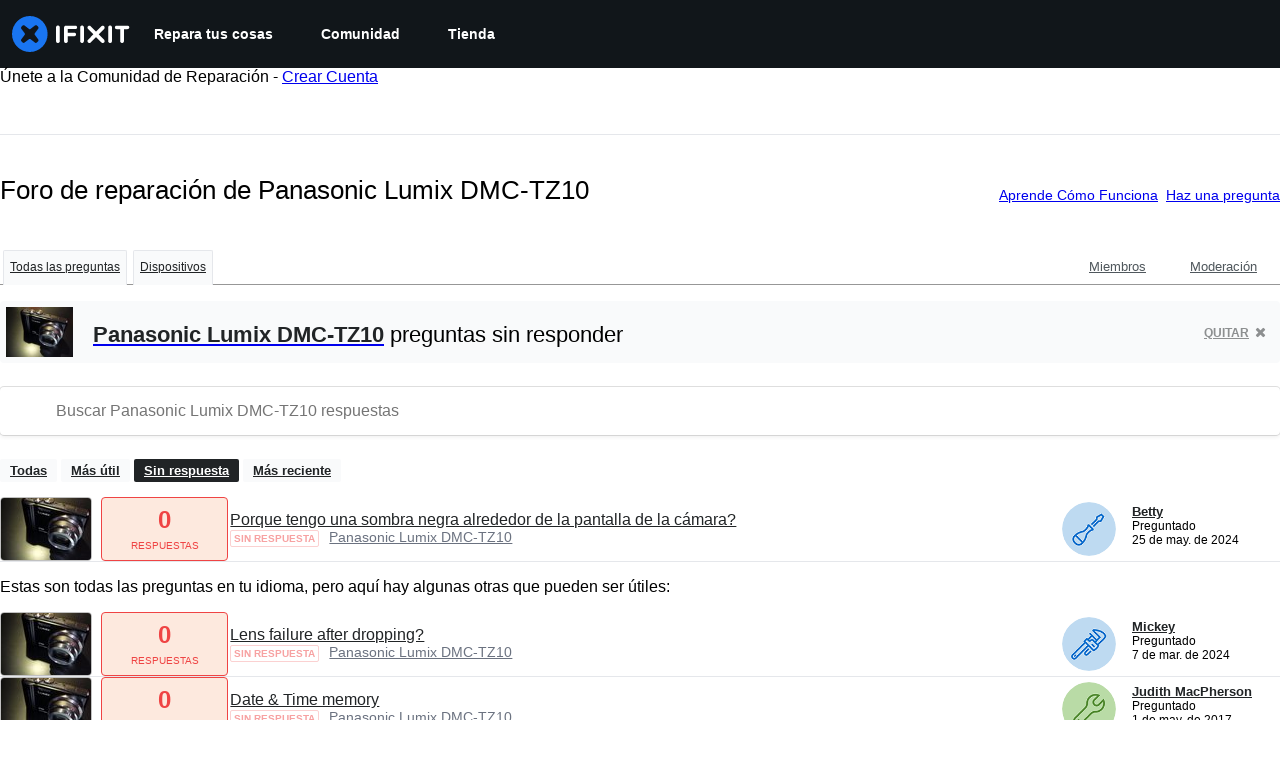

--- FILE ---
content_type: text/json
request_url: https://conf.config-security.com/model
body_size: 88
content:
{"title":"recommendation AI model (keras)","structure":"release_id=0x53:3f:5e:54:68:72:34:26:43:64:33:78:43:2f:5c:2e:21:25:35:73:5b:5b:21:44:6d:66:7a:7c:34;keras;9xn4moo8ox545z4fi639qcphl2d63g3t05cexyt462pm6id1s74uu2u6i494xl0nticbexxe","weights":"../weights/533f5e54.h5","biases":"../biases/533f5e54.h5"}